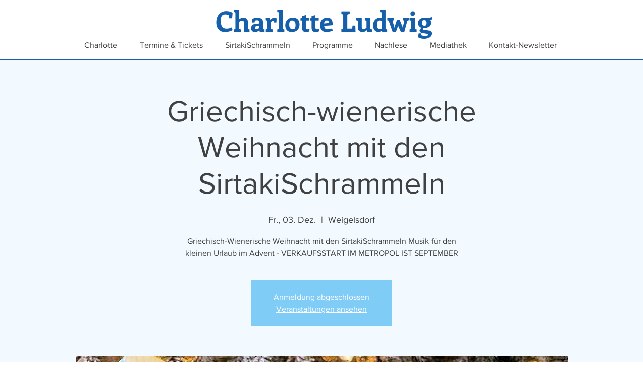

--- FILE ---
content_type: text/html; charset=utf-8
request_url: https://accounts.google.com/o/oauth2/postmessageRelay?parent=https%3A%2F%2Fstatic.parastorage.com&jsh=m%3B%2F_%2Fscs%2Fabc-static%2F_%2Fjs%2Fk%3Dgapi.lb.en.OE6tiwO4KJo.O%2Fd%3D1%2Frs%3DAHpOoo_Itz6IAL6GO-n8kgAepm47TBsg1Q%2Fm%3D__features__
body_size: 165
content:
<!DOCTYPE html><html><head><title></title><meta http-equiv="content-type" content="text/html; charset=utf-8"><meta http-equiv="X-UA-Compatible" content="IE=edge"><meta name="viewport" content="width=device-width, initial-scale=1, minimum-scale=1, maximum-scale=1, user-scalable=0"><script src='https://ssl.gstatic.com/accounts/o/2580342461-postmessagerelay.js' nonce="lMypmCyh-e9wRxJwMvUdQQ"></script></head><body><script type="text/javascript" src="https://apis.google.com/js/rpc:shindig_random.js?onload=init" nonce="lMypmCyh-e9wRxJwMvUdQQ"></script></body></html>